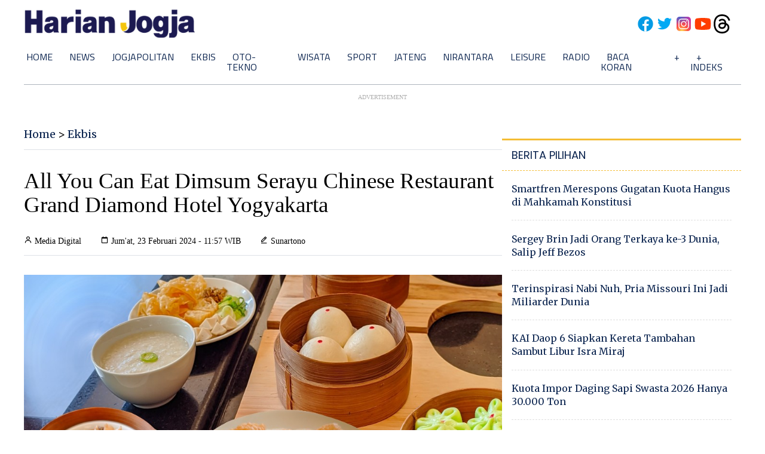

--- FILE ---
content_type: text/html; charset=utf-8
request_url: https://www.google.com/recaptcha/api2/aframe
body_size: 266
content:
<!DOCTYPE HTML><html><head><meta http-equiv="content-type" content="text/html; charset=UTF-8"></head><body><script nonce="mQUrAHD4NgacI1GIrG4Pdg">/** Anti-fraud and anti-abuse applications only. See google.com/recaptcha */ try{var clients={'sodar':'https://pagead2.googlesyndication.com/pagead/sodar?'};window.addEventListener("message",function(a){try{if(a.source===window.parent){var b=JSON.parse(a.data);var c=clients[b['id']];if(c){var d=document.createElement('img');d.src=c+b['params']+'&rc='+(localStorage.getItem("rc::a")?sessionStorage.getItem("rc::b"):"");window.document.body.appendChild(d);sessionStorage.setItem("rc::e",parseInt(sessionStorage.getItem("rc::e")||0)+1);localStorage.setItem("rc::h",'1769088902473');}}}catch(b){}});window.parent.postMessage("_grecaptcha_ready", "*");}catch(b){}</script></body></html>

--- FILE ---
content_type: application/xml; charset=UTF-8
request_url: https://rss.bisnis.com/harjo
body_size: 4297
content:
<?xml version="1.0" encoding="UTF-8"?>
<rss version="2.0" xmlns:content="http://purl.org/rss/1.0/modules/content/" xmlns:dc="http://purl.org/dc/elements/1.1/" xmlns:atom="http://www.w3.org/2005/Atom" xmlns:sy="http://purl.org/rss/1.0/modules/syndication/"><channel>
<title>Bisnis.com RSS</title>
<link>https://rss.bisnis.com</link>
<description>RSS Bisnis.com</description>
<language>id</language>
<item>
<title>Di Depan Menteri Ara, KDM Pastikan Moratorium Izin Perumahan Jalan Terus</title>
<link>https://bandung.bisnis.com/read/20260122/549/1946463/di&#45;depan&#45;menteri&#45;ara&#45;kdm&#45;pastikan&#45;moratorium&#45;izin&#45;perumahan&#45;jalan&#45;terus</link>
<pubDate>Thu, 22 Jan 2026 20:33:22 +0700</pubDate>
<description><![CDATA[Gubernur Jabar Dedi Mulyadi tegaskan moratorium izin perumahan tetap berlaku untuk cegah banjir dan kerusakan lingkungan, sambil menunggu kajian IPB dan ITB.]]></description>
<guid>https://bandung.bisnis.com/read/20260122/549/1946463/di&#45;depan&#45;menteri&#45;ara&#45;kdm&#45;pastikan&#45;moratorium&#45;izin&#45;perumahan&#45;jalan&#45;terus</guid>
<enclosure url="https://images.bisnis.com/posts/2026/01/22/1946463/kdm_dedi_mulyadi_gubernur_jabar_1764592063.jpg" length="10240" type="image/jpeg"/></item>
<item>
<title>Ketika Laju Saham WIFI Lesu, Buy or Bye?</title>
<link>https://premium.bisnis.com/read/20260122/656/1946472/ketika&#45;laju&#45;saham&#45;wifi&#45;lesu&#45;buy&#45;or&#45;bye</link>
<pubDate>Thu, 22 Jan 2026 20:30:49 +0700</pubDate>
<description><![CDATA[Saham WIFI turun 13,81% YtD, namun analis optimis dengan target harga Rp5.218. Infrastruktur kuat dan layanan lengkap mendukung pertumbuhan jangka panjang.]]></description>
<guid>https://premium.bisnis.com/read/20260122/656/1946472/ketika&#45;laju&#45;saham&#45;wifi&#45;lesu&#45;buy&#45;or&#45;bye</guid>
<enclosure url="https://images.bisnis.com/posts/2026/01/22/1946472/internet_rakyat_2_1769088067.jpg" length="10240" type="image/jpeg"/></item>
<item>
<title>Luncurkan Dewan Perdamaian, Trump Klaim Akhiri Delapan Perang dan Dorong Stabilitas Global</title>
<link>https://kabar24.bisnis.com/read/20260122/19/1946458/luncurkan&#45;dewan&#45;perdamaian&#45;trump&#45;klaim&#45;akhiri&#45;delapan&#45;perang&#45;dan&#45;dorong&#45;stabilitas&#45;global</link>
<pubDate>Thu, 22 Jan 2026 20:30:32 +0700</pubDate>
<description><![CDATA[Donald Trump luncurkan Dewan Perdamaian di WEF 2026, klaim akhiri delapan perang, dorong stabilitas global, dan tingkatkan pertumbuhan ekonomi AS.]]></description>
<guid>https://kabar24.bisnis.com/read/20260122/19/1946458/luncurkan&#45;dewan&#45;perdamaian&#45;trump&#45;klaim&#45;akhiri&#45;delapan&#45;perang&#45;dan&#45;dorong&#45;stabilitas&#45;global</guid>
<enclosure url="https://images.bisnis.com/posts/2026/01/22/1946458/prabowo_23_1769081606.jpg" length="10240" type="image/jpeg"/></item>
<item>
<title>Prabowo Tambah Cadangan Anggaran Pertahanan Rp150,55 Triliun di APBN 2026</title>
<link>https://ekonomi.bisnis.com/read/20260122/10/1946448/prabowo&#45;tambah&#45;cadangan&#45;anggaran&#45;pertahanan&#45;rp15055&#45;triliun&#45;di&#45;apbn&#45;2026</link>
<pubDate>Thu, 22 Jan 2026 20:29:01 +0700</pubDate>
<description><![CDATA[Menteri Keuangan Purbaya mengalokasikan Rp150,55 triliun untuk cadangan pertahanan dalam APBN 2026, mengurangi dana pelayanan umum dan pendidikan.]]></description>
<guid>https://ekonomi.bisnis.com/read/20260122/10/1946448/prabowo&#45;tambah&#45;cadangan&#45;anggaran&#45;pertahanan&#45;rp15055&#45;triliun&#45;di&#45;apbn&#45;2026</guid>
<enclosure url="https://images.bisnis.com/posts/2026/01/22/1946448/08012026-bi-hil-21-apbn-15_1767916310.jpg" length="10240" type="image/jpeg"/></item>
<item>
<title>BPK: Tak Semua Kredit Macet Berujung Pidana</title>
<link>https://finansial.bisnis.com/read/20260122/90/1946456/bpk&#45;tak&#45;semua&#45;kredit&#45;macet&#45;berujung&#45;pidana</link>
<pubDate>Thu, 22 Jan 2026 20:23:47 +0700</pubDate>
<description><![CDATA[BPK menegaskan tidak semua kredit macet adalah pidana; hanya jika ada penyalahgunaan kewenangan atau konflik kepentingan.]]></description>
<guid>https://finansial.bisnis.com/read/20260122/90/1946456/bpk&#45;tak&#45;semua&#45;kredit&#45;macet&#45;berujung&#45;pidana</guid>
<enclosure url="https://images.bisnis.com/posts/2026/01/22/1946456/npl-kredit-macet-binis-com.jpg" length="10240" type="image/jpeg"/></item>
<item>
<title>Nasib 28 Perusahaan yang Izinnya Dicabut Prabowo, Masih Beroperasi?</title>
<link>https://ekonomi.bisnis.com/read/20260122/9/1946473/nasib&#45;28&#45;perusahaan&#45;yang&#45;izinnya&#45;dicabut&#45;prabowo&#45;masih&#45;beroperasi</link>
<pubDate>Thu, 22 Jan 2026 20:23:00 +0700</pubDate>
<description><![CDATA[Pemerintah Prabowo cabut izin 28 perusahaan di Sumatra, terkait banjir dan longsor. Lantas, bagaimana nasib operasional perusahaan yang dicabut izinnya?]]></description>
<guid>https://ekonomi.bisnis.com/read/20260122/9/1946473/nasib&#45;28&#45;perusahaan&#45;yang&#45;izinnya&#45;dicabut&#45;prabowo&#45;masih&#45;beroperasi</guid>
<enclosure url="https://images.bisnis.com/posts/2026/01/22/1946473/presetyo_1769073504.jpg" length="10240" type="image/jpeg"/></item>
<item>
<title>United Tractors (UNTR) Tanggapi Kabar Pencabutan Izin Agincourt Resources</title>
<link>https://market.bisnis.com/read/20260122/192/1946468/united&#45;tractors&#45;untr&#45;tanggapi&#45;kabar&#45;pencabutan&#45;izin&#45;agincourt&#45;resources</link>
<pubDate>Thu, 22 Jan 2026 20:21:50 +0700</pubDate>
<description><![CDATA[United Tractors (UNTR) menanggapi kabar pencabutan izin Agincourt Resources (AR) oleh pemerintah. AR belum menerima pemberitahuan resmi dan sedang menindaklanjuti.]]></description>
<guid>https://market.bisnis.com/read/20260122/192/1946468/united&#45;tractors&#45;untr&#45;tanggapi&#45;kabar&#45;pencabutan&#45;izin&#45;agincourt&#45;resources</guid>
<enclosure url="https://images.bisnis.com/posts/2026/01/22/1946468/kantor_untr_1764748847.jpg" length="10240" type="image/jpeg"/></item>
<item>
<title>Jakarta Banjir! Kampung Melayu Terendam 1 Meter Lebih, Katulampa Siaga 3</title>
<link>https://jakarta.bisnis.com/read/20260122/77/1946471/jakarta&#45;banjir&#45;kampung&#45;melayu&#45;terendam&#45;1&#45;meter&#45;lebih&#45;katulampa&#45;siaga&#45;3</link>
<pubDate>Thu, 22 Jan 2026 20:20:18 +0700</pubDate>
<description><![CDATA[Banjir melanda Kampung Melayu, Jakarta Timur, dengan ketinggian air 125 cm akibat Bendungan Katulampa Siaga 3. Warga diminta waspada dan memantau cuaca.]]></description>
<guid>https://jakarta.bisnis.com/read/20260122/77/1946471/jakarta&#45;banjir&#45;kampung&#45;melayu&#45;terendam&#45;1&#45;meter&#45;lebih&#45;katulampa&#45;siaga&#45;3</guid>
<enclosure url="https://images.bisnis.com/posts/2026/01/22/1946471/banjir_jakarta_1769087990.jpg" length="10240" type="image/jpeg"/></item>
<item>
<title>Kemnaker Buka Layanan Aduan Pelanggaran Magang Nasional, Begini Cara Aksesnya</title>
<link>https://ekonomi.bisnis.com/read/20260122/12/1946288/kemnaker&#45;buka&#45;layanan&#45;aduan&#45;pelanggaran&#45;magang&#45;nasional&#45;begini&#45;cara&#45;aksesnya</link>
<pubDate>Thu, 22 Jan 2026 20:20:00 +0700</pubDate>
<description><![CDATA[Kemnaker buka kanal aduan pelanggaran magang via WhatsApp dan Instagram untuk peserta dan perusahaan, guna meningkatkan tata kelola dan akuntabilitas program.]]></description>
<guid>https://ekonomi.bisnis.com/read/20260122/12/1946288/kemnaker&#45;buka&#45;layanan&#45;aduan&#45;pelanggaran&#45;magang&#45;nasional&#45;begini&#45;cara&#45;aksesnya</guid>
<enclosure url="https://images.bisnis.com/posts/2026/01/22/1946288/gedung_kemnaker_2_1755757799.jpg" length="10240" type="image/jpeg"/></item>
<item>
<title>Mentan Klaim Pasokan Telur Cukup untuk Kebutuhan MBG &amp; Ramadan</title>
<link>https://ekonomi.bisnis.com/read/20260122/12/1946413/mentan&#45;klaim&#45;pasokan&#45;telur&#45;cukup&#45;untuk&#45;kebutuhan&#45;mbg&#45;ramadan</link>
<pubDate>Thu, 22 Jan 2026 20:15:00 +0700</pubDate>
<description><![CDATA[Mentan memastikan pasokan telur aman jelang Ramadan 2026 meski ada MBG. Harga ayam dan telur diprediksi stabil, pemerintah jaga HET dan HPP.]]></description>
<guid>https://ekonomi.bisnis.com/read/20260122/12/1946413/mentan&#45;klaim&#45;pasokan&#45;telur&#45;cukup&#45;untuk&#45;kebutuhan&#45;mbg&#45;ramadan</guid>
<enclosure url="https://images.bisnis.com/posts/2026/01/22/1946413/16102024-hil-bi-21-telur-6_1729126937.jpg" length="10240" type="image/jpeg"/></item>
<item>
<title>Jelang Akuisisi INET, Alih Daya (PADA) Tarik Utang Rp165 Miliar dari BCA</title>
<link>https://market.bisnis.com/read/20260122/192/1946467/jelang&#45;akuisisi&#45;inet&#45;alih&#45;daya&#45;pada&#45;tarik&#45;utang&#45;rp165&#45;miliar&#45;dari&#45;bca</link>
<pubDate>Thu, 22 Jan 2026 20:14:41 +0700</pubDate>
<description><![CDATA[PT Personel Alih Daya Tbk (PADA) menarik pinjaman Rp155 miliar dari BCA untuk modal kerja menjelang akuisisi oleh PT Sinergi Inti Andalan Prima Tbk (INET).]]></description>
<guid>https://market.bisnis.com/read/20260122/192/1946467/jelang&#45;akuisisi&#45;inet&#45;alih&#45;daya&#45;pada&#45;tarik&#45;utang&#45;rp165&#45;miliar&#45;dari&#45;bca</guid>
<enclosure url="https://images.bisnis.com/posts/2026/01/22/1946467/cs_digital_bca_1717059070.jpg" length="10240" type="image/jpeg"/></item>
<item>
<title>Imbas Banjir Jawa, Prabowo Minta Maaf dan Perintahkan Bentuk Tim Khusus</title>
<link>https://kabar24.bisnis.com/read/20260122/15/1946464/imbas&#45;banjir&#45;jawa&#45;prabowo&#45;minta&#45;maaf&#45;dan&#45;perintahkan&#45;bentuk&#45;tim&#45;khusus</link>
<pubDate>Thu, 22 Jan 2026 20:10:43 +0700</pubDate>
<description><![CDATA[Presiden Prabowo memerintahkan tim kajian khusus atasi banjir Jawa, fokus pada solusi jangka panjang dan integrasi lintas sektor untuk pengelolaan air.]]></description>
<guid>https://kabar24.bisnis.com/read/20260122/15/1946464/imbas&#45;banjir&#45;jawa&#45;prabowo&#45;minta&#45;maaf&#45;dan&#45;perintahkan&#45;bentuk&#45;tim&#45;khusus</guid>
<enclosure url="https://images.bisnis.com/posts/2026/01/22/1946464/prabowo_taruna_nusantara_1768297669.jpg" length="10240" type="image/jpeg"/></item>
<item>
<title>Kronologi Penemuan 6 Korban Pesawat ATR 42&#45;500, Satu Berhasil Dievakuasi</title>
<link>https://ekonomi.bisnis.com/read/20260122/98/1946459/kronologi&#45;penemuan&#45;6&#45;korban&#45;pesawat&#45;atr&#45;42&#45;500&#45;satu&#45;berhasil&#45;dievakuasi</link>
<pubDate>Thu, 22 Jan 2026 20:08:48 +0700</pubDate>
<description><![CDATA[Tim SAR gabungan menemukan enam korban kecelakaan pesawat ATR 42-500 di Gunung Bulusaraung, Sulsel. Satu korban berhasil dievakuasi dari jurang sedalam 350 meter.]]></description>
<guid>https://ekonomi.bisnis.com/read/20260122/98/1946459/kronologi&#45;penemuan&#45;6&#45;korban&#45;pesawat&#45;atr&#45;42&#45;500&#45;satu&#45;berhasil&#45;dievakuasi</guid>
<enclosure url="https://images.bisnis.com/posts/2026/01/22/1946459/tim_sar_atr_1769087233.jpg" length="10240" type="image/jpeg"/></item>
<item>
<title>Realisasi Investasi Jawa Tengah Mulai Bergeser ke Padat Modal</title>
<link>https://semarang.bisnis.com/read/20260122/536/1946462/realisasi&#45;investasi&#45;jawa&#45;tengah&#45;mulai&#45;bergeser&#45;ke&#45;padat&#45;modal</link>
<pubDate>Thu, 22 Jan 2026 20:05:54 +0700</pubDate>
<description><![CDATA[Investasi di Jawa Tengah bergeser ke sektor padat modal, seperti industri karet dan baterai, namun tetap mempertahankan sektor padat karya untuk lapangan kerja.]]></description>
<guid>https://semarang.bisnis.com/read/20260122/536/1946462/realisasi&#45;investasi&#45;jawa&#45;tengah&#45;mulai&#45;bergeser&#45;ke&#45;padat&#45;modal</guid>
<enclosure url="https://images.bisnis.com/posts/2026/01/22/1946462/IMG_6699.JPG" length="10240" type="image/jpeg"/></item>
<item>
<title>Penjual Lahan dan Perusak Fasilitas di Kawasan TNTN Ditangkap, 9 Orang Diamankan</title>
<link>https://sumatra.bisnis.com/read/20260122/533/1946278/penjual&#45;lahan&#45;dan&#45;perusak&#45;fasilitas&#45;di&#45;kawasan&#45;tntn&#45;ditangkap&#45;9&#45;orang&#45;diamankan</link>
<pubDate>Thu, 22 Jan 2026 19:59:21 +0700</pubDate>
<description><![CDATA[Tim gabungan Polda Riau menangkap 9 orang terkait jual beli lahan ilegal dan perusakan fasilitas di Taman Nasional Tesso Nilo. Penegakan hukum ini bertujuan menjaga kawasan konservasi.]]></description>
<guid>https://sumatra.bisnis.com/read/20260122/533/1946278/penjual&#45;lahan&#45;dan&#45;perusak&#45;fasilitas&#45;di&#45;kawasan&#45;tntn&#45;ditangkap&#45;9&#45;orang&#45;diamankan</guid>
<enclosure url="https://images.bisnis.com/posts/2026/01/22/1946278/tni_taman_nasional_tesso_nilo_1764230959.jpg" length="10240" type="image/jpeg"/></item>
<item>
<title>Danantara &amp; BKPM Resmikan Indonesia Pavilion di WEF 2026 Davos, Swis</title>
<link>https://ekonomi.bisnis.com/read/20260122/9/1946460/danantara&#45;bkpm&#45;resmikan&#45;indonesia&#45;pavilion&#45;di&#45;wef&#45;2026&#45;davos&#45;swis</link>
<pubDate>Thu, 22 Jan 2026 19:52:46 +0700</pubDate>
<description><![CDATA[Indonesia Pavilion di WEF 2026 Davos diresmikan oleh BKPM dan Danantara, menampilkan peluang investasi dan kemitraan strategis dengan tema "Indonesia Endless Horizons".]]></description>
<guid>https://ekonomi.bisnis.com/read/20260122/9/1946460/danantara&#45;bkpm&#45;resmikan&#45;indonesia&#45;pavilion&#45;di&#45;wef&#45;2026&#45;davos&#45;swis</guid>
<enclosure url="https://images.bisnis.com/posts/2026/01/22/1946460/indonesia_pavilion_di_wef_davos_2026_1769086301.jpg" length="10240" type="image/jpeg"/></item>
<item>
<title>Daftar Kota&#45;kota Wisata dengan Jaringan Internet Terbaik dan Terburuk di 2026</title>
<link>https://lifestyle.bisnis.com/read/20260122/361/1946040/daftar&#45;kota&#45;kota&#45;wisata&#45;dengan&#45;jaringan&#45;internet&#45;terbaik&#45;dan&#45;terburuk&#45;di&#45;2026</link>
<pubDate>Thu, 22 Jan 2026 19:50:22 +0700</pubDate>
<description><![CDATA[Laporan Holafly 2026 mengungkap kota wisata dengan internet terbaik: Doha, Dubai, Abu Dhabi, Riyadh, Copenhagen. Terburuk: Havana, La Paz, Caracas, Asunción, Panama City.]]></description>
<guid>https://lifestyle.bisnis.com/read/20260122/361/1946040/daftar&#45;kota&#45;kota&#45;wisata&#45;dengan&#45;jaringan&#45;internet&#45;terbaik&#45;dan&#45;terburuk&#45;di&#45;2026</guid>
<enclosure url="https://images.bisnis.com/posts/2026/01/22/1946040/bandara_doa_1720580077.jpg" length="10240" type="image/jpeg"/></item>
<item>
<title>Gubernur Sumsel Pastikan Tidak Beri Diskresi Angkutan Batu Bara Pemasok PLTU Bengkulu</title>
<link>https://kabar24.bisnis.com/read/20260122/15/1946450/gubernur&#45;sumsel&#45;pastikan&#45;tidak&#45;beri&#45;diskresi&#45;angkutan&#45;batu&#45;bara&#45;pemasok&#45;pltu&#45;bengkulu</link>
<pubDate>Thu, 22 Jan 2026 19:49:37 +0700</pubDate>
<description><![CDATA[Gubernur Sumsel Herman Deru menolak diskresi angkutan batu bara untuk PLTU Bengkulu, menekankan pentingnya jalan khusus dan aturan ODOL.]]></description>
<guid>https://kabar24.bisnis.com/read/20260122/15/1946450/gubernur&#45;sumsel&#45;pastikan&#45;tidak&#45;beri&#45;diskresi&#45;angkutan&#45;batu&#45;bara&#45;pemasok&#45;pltu&#45;bengkulu</guid>
<enclosure url="https://images.bisnis.com/posts/2026/01/22/1946450/gubernur_sumsel_1769086064.jpg" length="10240" type="image/jpeg"/></item>
<item>
<title>Roadmap 3 Juta Rumah, Menteri PKP: Tahun Ini Fokus Rusun Subsidi</title>
<link>https://ekonomi.bisnis.com/read/20260122/47/1946447/roadmap&#45;3&#45;juta&#45;rumah&#45;menteri&#45;pkp&#45;tahun&#45;ini&#45;fokus&#45;rusun&#45;subsidi</link>
<pubDate>Thu, 22 Jan 2026 19:45:00 +0700</pubDate>
<description><![CDATA[Menteri PKP fokus membangun rusun subsidi 2026 untuk MBR, dengan tahap awal berkolaborasi dengan Lippo Group di Meikarta.]]></description>
<guid>https://ekonomi.bisnis.com/read/20260122/47/1946447/roadmap&#45;3&#45;juta&#45;rumah&#45;menteri&#45;pkp&#45;tahun&#45;ini&#45;fokus&#45;rusun&#45;subsidi</guid>
<enclosure url="https://images.bisnis.com/posts/2026/01/22/1946447/maruarar_sirait_4_1740128234.jpg" length="10240" type="image/jpeg"/></item>
<item>
<title>Ramai PPPK Paruh Waktu Belum Terima Gaji, Pemkot Surabaya Buka Suara</title>
<link>https://surabaya.bisnis.com/read/20260122/531/1946248/ramai&#45;pppk&#45;paruh&#45;waktu&#45;belum&#45;terima&#45;gaji&#45;pemkot&#45;surabaya&#45;buka&#45;suara</link>
<pubDate>Thu, 22 Jan 2026 19:41:43 +0700</pubDate>
<description><![CDATA[Pemkot Surabaya menjelaskan bahwa gaji PPPK Paruh Waktu dibayar setelah satu bulan kerja, sesuai aturan baru dari Kemenpan-RB dan Kemendagri.]]></description>
<guid>https://surabaya.bisnis.com/read/20260122/531/1946248/ramai&#45;pppk&#45;paruh&#45;waktu&#45;belum&#45;terima&#45;gaji&#45;pemkot&#45;surabaya&#45;buka&#45;suara</guid>
<enclosure url="https://images.bisnis.com/posts/2026/01/22/1946248/skck_1757992623.jpg" length="10240" type="image/jpeg"/></item>
</channel>
</rss>
